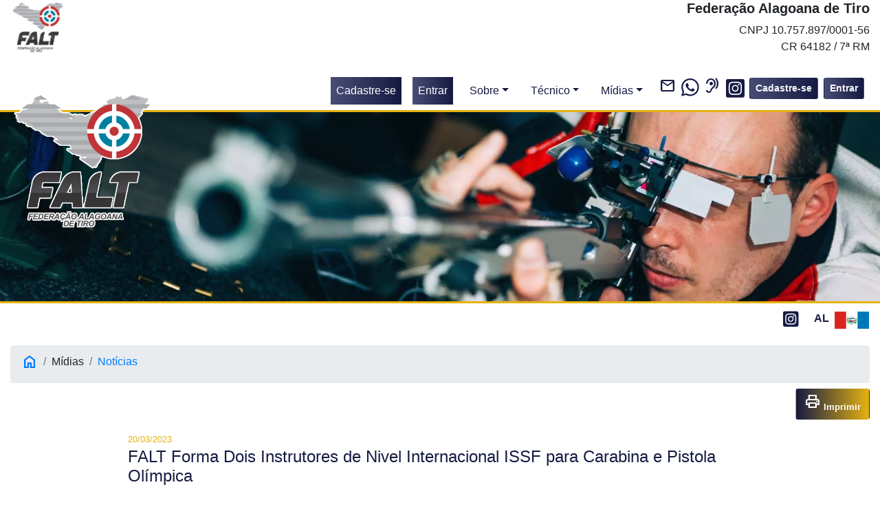

--- FILE ---
content_type: text/html; charset=ISO-8859-1
request_url: https://falt.org.br/template.php?pagina=noticias/45
body_size: 33077
content:
<!DOCTYPE html>
<html lang="pt-br">
<head>
  <meta http-equiv="Content-Type" content="text/html; charset=iso-8859-1" />
  <meta name="viewport" content="width=device-width, initial-scale=1, shrink-to-fit=no" />
  <meta name="theme-color" content="#317EFB"/>
		<title>Federa&ccedil;&atilde;o Alagoana de Tiro</title>

  <!-- igual nas duas templates -->
		<style type="text/css">
  .fundo_claro
  { background-color: #e4b311 !important; }
  .fundo_escuro
  { background-color: #151a42 !important; }
  .texto_claro
  { color: #e4b311 !important; }
  .texto_escuro
  { color: #151a42 !important; }
  .borda_clara
  { border: 1px solid !important; border-color: #e4b311 !important; }
  .borda_escura
  { border: 1px solid !important; border-color: #151a42 !important; }
  
		.btn-personalizado
  { background-image: linear-gradient(to right, #151a42, #e4b311) !important; }
  .btn-outline-clube
  { color: #151a42 !important; border-color: #151a42 !important; }
  .btn-outline-clube:hover
  { color: #fff !important; background-color: #151a42 !important; border-color: #151a42 !important; }
  .btn-outline-clube.focus,.btn-outline-clube:focus
  { box-shadow: 0 0 0 .2rem rgba(23,162,184,.5) !important; }
  .btn-outline-clube.disabled,.btn-outline-clube:disabled
  { color: #151a42 !important; background-color: transparent !important; }
  .btn-outline-clube:not(:disabled):not(.disabled).active,.btn-outline-clube:not(:disabled):not(.disabled):active,.show>.btn-outline-clube.dropdown-toggle
  { color: #fff !important; background-color: #151a42 !important; border-color: #151a42 !important; }
  .btn-outline-clube:not(:disabled):not(.disabled).active:focus,.btn-outline-clube:not(:disabled):not(.disabled):active:focus,.show>.btn-outline-clube.dropdown-toggle:focus
  { box-shadow: 0 0 0 .2rem rgba(23,162,184,.5) !important; }

  .btn-claro 
		{ background-image: linear-gradient(to right, #e4b311, #b18000) !important; }
  .btn-escuro 
		{ background-image: linear-gradient(to right, #484d75, #151a42) !important; }
		
  .icone_social_cor
  { color: #151a42 !important; }
  .icone_social_cor:hover
  { color: #000000; }
  </style>
<meta property="og:title" content="FALT forma dois instrutores de nivel internacional ISSF para Carabina e Pistola ol&iacute;mpica" />
<meta property="og:description" content="Durante os dias 08 a 19 de mar&ccedil;o de 2023, nas instala&ccedil;&otilde;es do Centro Militar de Tiro Esportivo (CMTE), na cidade do Rio de Janeiro-Rj, ocorreu o 1&ordm; Cur" />
<meta property="og:url" content="https://www.falt.org.br/template.php?pagina=noticias/45" />
<meta property="og:locale" content="pt_BR" />
<meta property="og:site_name" content="Federa&ccedil;&atilde;o Alagoana de Tiro" />
<meta property="og:type" content="article" />
  
<meta property="og:image" content="https://www.falt.org.br/atire/images/noticias/45_1.jpg?time=20260114180513" />
<meta property="og:image:type" content="image/jpeg" />
<meta property="og:image:width" content="673" />
<meta property="og:image:height" content="680" />
<meta name="Keywords" content="tiro, esportivo, alvo, municao, calibre, revolver, esporte, precisao, mira, instrutor, atleta, competicao, medalha, campeonato, oficial, federacao, alagoas, alagoano, bala, prato, fossa, skeet, deitado, carabina, fuzil, brasil, duelo, pistola, espingarda" />
<meta name="robots" content="index,follow" />
<meta name="revisit-after" content="1 days" />
<meta name="contact" content="contato@falt.org.br" />
<meta name="distribution" content="global" />
<meta name="language" content="pt-br" />
<meta name="no-email-collection" content="os e-mails deste site são de uso exclusivo da empresa.  violações poderão incorrer em sanções da Lei" />		
<meta name="rating" content="general" />
<meta charset="ISO-8859-1">
<base target="_self" />

<!-- GOOGLE ANALYTICS -->
<!-- Global site tag (gtag.js) - Google Analytics -->
<!--
<script async src="https://www.googletagmanager.com/gtag/js?id=G-WMH22HD6JN"></script>
<script>
		window.dataLayer = window.dataLayer || [];
		function gtag(){dataLayer.push(arguments);}
		gtag('js', new Date());
		
		gtag('config', 'G-WMH22HD6JN');
</script>
-->
<!-- favicon -->
<link rel="apple-touch-icon" sizes="57x57" href="/images/favicon/apple-icon-57x57.png">
<link rel="apple-touch-icon" sizes="60x60" href="/images/favicon/apple-icon-60x60.png">
<link rel="apple-touch-icon" sizes="72x72" href="/images/favicon/apple-icon-72x72.png">
<link rel="apple-touch-icon" sizes="76x76" href="/images/favicon/apple-icon-76x76.png">
<link rel="apple-touch-icon" sizes="114x114" href="/images/favicon/apple-icon-114x114.png">
<link rel="apple-touch-icon" sizes="120x120" href="/images/favicon/apple-icon-120x120.png">
<link rel="apple-touch-icon" sizes="144x144" href="/images/favicon/apple-icon-144x144.png">
<link rel="apple-touch-icon" sizes="152x152" href="/images/favicon/apple-icon-152x152.png">
<link rel="apple-touch-icon" sizes="180x180" href="/images/favicon/apple-icon-180x180.png">

<link rel="icon" type="image/png" sizes="192x192" href="/images/favicon/android-icon-192x192.png">
<link rel="icon" type="image/png" sizes="32x32" href="/images/favicon/favicon-32x32.png">
<link rel="icon" type="image/png" sizes="96x96" href="/images/favicon/favicon-96x96.png">
<link rel="icon" type="image/png" sizes="16x16" href="/images/favicon/favicon-16x16.png">

<link rel="manifest" href="/images/favicon/manifest.json">
<link rel="shortcut icon" href="/images/favicon/favicon.ico">
<link rel="icon" href="/images/favicon/favicon.ico" type="image/x-icon">

<meta name="msapplication-TileColor" content="#ffffff">
<meta name="msapplication-TileImage" content="/images/favicon/ms-icon-144x144.png">
<meta name="theme-color" content="#ffffff">

<!-- BootStrap -->
<link rel="stylesheet" href="https://cdn.jsdelivr.net/npm/bootstrap@4.5.2/dist/css/bootstrap.min.css" integrity="sha384-JcKb8q3iqJ61gNV9KGb8thSsNjpSL0n8PARn9HuZOnIxN0hoP+VmmDGMN5t9UJ0Z" crossorigin="anonymous">

<!-- Datatables -->
<link rel="stylesheet" type="text/css" href="cdn/datatables/css/dataTables.bootstrap4.min.css" as="style" />
<link rel="stylesheet" type="text/css" href="https://cdn.datatables.net/responsive/2.2.5/css/responsive.dataTables.min.css" as="style" />

<!-- CSS Próprio -->
<link rel="stylesheet" type="text/css" href="atire/include/estilo.css?time=20260114180513" as="style" />

<!-- Fonte Material Design Icons -->
<link href="https://fonts.googleapis.com/css2?family=Material+Symbols+Outlined:wght@400&display=swap" rel="stylesheet">

		<!-- Baquettebox -->
  <link rel="stylesheet" href="https://cdnjs.cloudflare.com/ajax/libs/baguettebox.js/1.12.0/baguetteBox.min.css" integrity="sha512-1hit2XBKwGtoT792KMYEhLYTk+eYYATgFqSkftn4dG8/7TA0ysVRCBIYzhe+IRd9XPi2l8pceoKlV+Oa/B+PDA==" crossorigin="anonymous" referrerpolicy="no-referrer" />	
</head>

<body>
    <!-------------------------------------------------------------->
    <!--------------------- IN?CIO DO CONTEÚDO --------------------->
    <!-------------------------------------------------------------->
    <!-- Cabeçalho só de impressão -->
    <!-- cabeçalho -->
    <div class="container-fluid so_impressao">
      <div class="row mb-4">
        <div class="col-6"><img src="/images/logo.png" height="80" width="80" alt="logo" /></div>
        <div class="col-6 text-right">
          <h5 class="d-block"><strong>Federa&ccedil;&atilde;o Alagoana de Tiro</strong></h5>
          <span>CNPJ 10.757.897/0001-56<br>CR 64182 / 7ª RM</span>
        </div>
      </div>
    </div>
      
    <!-- Menu Superior -->
    <div class="container-fluid nao_imprimir">
     <nav class="navbar navbar-light navbar-expand-lg justify-content-end m-0 p-0 my-2" aria-label="acesso principal">
        <div class="collapse navbar-collapse margin-left nav1" id="nav1">
          <ul class="navbar-nav" aria-label="menu principal" style="margin-left: auto;">
            <li class="nav-item mr-3 mt-2 mostra-sm">
              <a href="/template.php?pagina=cadastrar" class="nav-link btn-escuro text-white text-right text-center">Cadastre-se</a>
            </li>
            <li class="nav-item mr-3 mt-2 mostra-sm">
              <a href="/template.php?pagina=acessar" class="nav-link btn-escuro text-white text-right text-center">Entrar</a>
            </li>
            <li class="nav-item dropdown mr-3 mt-2">
              <a href="#" class="nav-link dropdown-toggle texto_escuro text-center" id="linkAdministrativo" data-toggle="dropdown" aria-haspopup="true" aria-expanded="false" role="button">Sobre</a>
              <div class="dropdown-menu fundo_escuro sub-menu" aria-labelledby="linkAdministrativo">
                <a href="/template.php?pagina=historia" class="dropdown-item text-light text-center">Quem Somos</a>
                <div class="dropdown-divider"></div>
                <a href="/template.php?pagina=clube" class="dropdown-item text-light text-center">Clubes</a>
                <div class="dropdown-divider"></div>
                <a href="/template.php?pagina=diretoria" class="dropdown-item text-light text-center">Diretoria</a>
                <div class="dropdown-divider"></div>
                <a href="/template.php?pagina=local" class="dropdown-item text-light text-center">Localiza&ccedil;&atilde;o</a>
              </div>
            </li>
            <li class="nav-item dropdown mr-3 mt-2">
              <a href="#" class="nav-link dropdown-toggle texto_escuro text-center" id="linkTecnico" data-toggle="dropdown" aria-haspopup="true" aria-expanded="false" role="button">T&eacute;cnico</a>
              <div class="dropdown-menu fundo_escuro" aria-labelledby="linkTecnico">
                <a href="/template.php?pagina=disciplinas" class="dropdown-item text-light text-center">Disciplinas</a>
                <div class="dropdown-divider"></div>
                <a href="/template.php?pagina=regras" class="dropdown-item text-light text-center">Regras</a>
                <div class="dropdown-divider"></div>
                <a href="/template.php?pagina=calendario" class="dropdown-item text-light text-center">Calend&aacute;rio</a>
                <div class="dropdown-divider"></div>
                <a href="/template.php?pagina=resultados" class="dropdown-item text-light text-center">Resultados</a>
                <div class="dropdown-divider"></div>
                <a href="/template.php?pagina=campeonatos" class="dropdown-item text-light text-center">Campeonato</a>
                <div class="dropdown-divider"></div>
                <a href="/template.php?pagina=matriculados" class="dropdown-item text-light text-center">Matriculados</a>
                <div class="dropdown-divider"></div>
                <a href="/template.php?pagina=recorde" class="dropdown-item text-light text-center">Recordes</a>
                <div class="dropdown-divider"></div>
                <a href="/template.php?pagina=biblioteca" class="dropdown-item text-light text-center">Biblioteca</a>
                <div class="dropdown-divider"></div>
                <a href="/template.php?pagina=validar" class="dropdown-item text-light text-center">Validador</a>
              </div>
            </li>
            <li class="nav-item dropdown mr-3 mt-2">
              <a href="#" class="nav-link dropdown-toggle texto_escuro text-center" id="linkMidia" data-toggle="dropdown" aria-haspopup="true" aria-expanded="false" role="button">M&iacute;dias</a>
              <div class="dropdown-menu fundo_escuro" aria-labelledby="linkMidia">
                <a href="/template.php?pagina=noticias" class="dropdown-item text-light text-center">Not&iacute;cias</a>
                <div class="dropdown-divider"></div>
                <a href="/template.php?pagina=fotos" class="dropdown-item text-light text-center">Fotos</a>
                <div class="dropdown-divider"></div>
                <a href="/template.php?pagina=videos" class="dropdown-item text-light text-center">V&iacute;deos</a>
              </div>
            </li>
          </ul>
        </div>
        <!-- Botões fixos -->
        <a href="/template.php?pagina=contato" class="texto_escuro text-right text-center">
          <i class="material-symbols-outlined md-30 mr-2" title="Contato">mail</i>
        </a>
        <a href="https://api.whatsapp.com/send?1=pt_BR&amp;phone=5582981132828" class="texto_escuro text-right text-center" target="_blank" title="Whatsapp">
          <svg xmlns="http://www.w3.org/2000/svg" width="29" height="29" fill="currentColor" class="bi bi-whatsapp mr-1" viewBox="0 0 18 18">
             <path d="M13.601 2.326A7.854 7.854 0 0 0 7.994 0C3.627 0 .068 3.558.064 7.926c0 1.399.366 2.76 1.057 3.965L0 16l4.204-1.102a7.933 7.933 0 0 0 3.79.965h.004c4.368 0 7.926-3.558 7.93-7.93A7.898 7.898 0 0 0 13.6 2.326zM7.994 14.521a6.573 6.573 0 0 1-3.356-.92l-.24-.144-2.494.654.666-2.433-.156-.251a6.56 6.56 0 0 1-1.007-3.505c0-3.626 2.957-6.584 6.591-6.584a6.56 6.56 0 0 1 4.66 1.931 6.557 6.557 0 0 1 1.928 4.66c-.004 3.639-2.961 6.592-6.592 6.592zm3.615-4.934c-.197-.099-1.17-.578-1.353-.646-.182-.065-.315-.099-.445.099-.133.197-.513.646-.627.775-.114.133-.232.148-.43.05-.197-.1-.836-.308-1.592-.985-.59-.525-.985-1.175-1.103-1.372-.114-.198-.011-.304.088-.403.087-.088.197-.232.296-.346.1-.114.133-.198.198-.33.065-.134.034-.248-.015-.347-.05-.099-.445-1.076-.612-1.47-.16-.389-.323-.335-.445-.34-.114-.007-.247-.007-.38-.007a.729.729 0 0 0-.529.247c-.182.198-.691.677-.691 1.654 0 .977.71 1.916.81 2.049.098.133 1.394 2.132 3.383 2.992.47.205.84.326 1.129.418.475.152.904.129 1.246.08.38-.058 1.171-.48 1.338-.943.164-.464.164-.86.114-.943-.049-.084-.182-.133-.38-.232z"/>
          </svg>
        </a>
        <a href="/template.php?pagina=ouvidoria" class="texto_escuro text-right text-center">
          <i class="material-symbols-outlined md-30 mr-2" title="Ouvidoria">hearing</i>
        </a>
						
        <div class="esconde-sm">
  <a class="texto_escuro unlink" href="https://www.instagram.com/federacaoalagoanadetiro" target="_blank">
    <svg xmlns="http://www.w3.org/2000/svg" width="30" height="30" fill="currentColor" class="bi bi-whatsapp mr-1" viewBox="0 0 500 500">
      <path d="M224,202.66A53.34,53.34,0,1,0,277.36,256,53.38,53.38,0,0,0,224,202.66Zm124.71-41a54,54,0,0,0-30.41-30.41c-21-8.29-71-6.43-94.3-6.43s-73.25-1.93-94.31,6.43a54,54,0,0,0-30.41,30.41c-8.28,21-6.43,71.05-6.43,94.33S91,329.26,99.32,350.33a54,54,0,0,0,30.41,30.41c21,8.29,71,6.43,94.31,6.43s73.24,1.93,94.3-6.43a54,54,0,0,0,30.41-30.41c8.35-21,6.43-71.05,6.43-94.33S357.1,182.74,348.75,161.67ZM224,338a82,82,0,1,1,82-82A81.9,81.9,0,0,1,224,338Zm85.38-148.3a19.14,19.14,0,1,1,19.13-19.14A19.1,19.1,0,0,1,309.42,189.74ZM400,32H48A48,48,0,0,0,0,80V432a48,48,0,0,0,48,48H400a48,48,0,0,0,48-48V80A48,48,0,0,0,400,32ZM382.88,322c-1.29,25.63-7.14,48.34-25.85,67s-41.4,24.63-67,25.85c-26.41,1.49-105.59,1.49-132,0-25.63-1.29-48.26-7.15-67-25.85s-24.63-41.42-25.85-67c-1.49-26.42-1.49-105.61,0-132,1.29-25.63,7.07-48.34,25.85-67s41.47-24.56,67-25.78c26.41-1.49,105.59-1.49,132,0,25.63,1.29,48.33,7.15,67,25.85s24.63,41.42,25.85,67.05C384.37,216.44,384.37,295.56,382.88,322Z"/>
    </svg>
  </a>
        </div>
								
        <button class="btn btn-sm btn_principal btn-escuro float-right mr-2 esconde-sm" type="button">
          <a class="text-light unlink" href="/template.php?pagina=cadastrar"><b>Cadastre-se</b></a>
        </button>
        <button class="btn btn-sm btn_principal btn-escuro float-right mr-2 esconde-sm" type="button">
          <a class="text-light unlink" href="/template.php?pagina=acessar"><b>Entrar</b></a>
        </button>
        <button class="navbar-toggler float-right" style="padding: 0px 3px 0px 3px;" type="button" data-toggle="collapse" data-target="#nav1" aria-controls="nav1" aria-expanded="false" aria-label="barra de navegação">
          <span class="navbar-toggler-icon navbar toggle"></span>
        </button>
      </nav>
    </div>
  
    <!-- Banner Rotativo -->
    <div class="col-3 col-sm-2 ml-1 mt-2 position-absolute nao_imprimir" style="height: 40px;">
      <a href="/index.php"><img src="images/logo.png" class="position-absolute top img-fluid" width="325" height="325" style="z-index: 999; top: -40px; left: 10px;" aria-label="volta a tela principal" alt="logo" /></a>
    </div>
    
    <div class="fundo_claro nao_imprimir" style="height: 3px"></div>
    <div id="controleCarrossel" class="slide nao_imprimir" data-ride="carousel">
      <div class="carousel-inner nao_imprimir">
        <div class="carousel-item active">
          <picture>
            <source srcset="images/cabecalho/1.webp" type="image/webp">
            <img class="d-block w-100 img-fluid" width="2000" height="430" src="images/cabecalho/1.jpg" alt="cabeçalho"/>
          </picture>
        </div>
        <div class="carousel-item">
          <picture>
            <source srcset="images/cabecalho/2.webp" type="image/webp">
            <img class="d-block w-100 img-fluid" width="2000" height="430" src="images/cabecalho/2.jpg" alt="cabeçalho"/>
          </picture>
        </div>
        <div class="carousel-item">
          <picture>
            <source srcset="images/cabecalho/3.webp" type="image/webp">
            <img class="d-block w-100 img-fluid" width="2000" height="430" src="images/cabecalho/3.jpg" alt="cabeçalho"/>
          </picture>
        </div>
        <div class="carousel-item">
          <picture>
            <source srcset="images/cabecalho/4.webp" type="image/webp">
            <img class="d-block w-100 img-fluid" width="2000" height="430" src="images/cabecalho/4.jpg" alt="cabeçalho"/>
          </picture>
        </div>
        <div class="carousel-item">
          <picture>
            <source srcset="images/cabecalho/5.webp" type="image/webp">
            <img class="d-block w-100 img-fluid" width="2000" height="430" src="images/cabecalho/5.jpg" alt="cabeçalho"/>
          </picture>
        </div>
      </div>
    </div>
    <div class="fundo_claro nao_imprimir" style="height: 3px"></div>
    <div class="mt-2 text-right mr-3 mostra-sm nao_imprimir">							
  <a class="texto_escuro unlink" href="https://www.instagram.com/federacaoalagoanadetiro" target="_blank">
    <svg xmlns="http://www.w3.org/2000/svg" width="25" height="25" fill="currentColor" class="bi bi-whatsapp ml-2" viewBox="0 0 500 500">
      <path d="M224,202.66A53.34,53.34,0,1,0,277.36,256,53.38,53.38,0,0,0,224,202.66Zm124.71-41a54,54,0,0,0-30.41-30.41c-21-8.29-71-6.43-94.3-6.43s-73.25-1.93-94.31,6.43a54,54,0,0,0-30.41,30.41c-8.28,21-6.43,71.05-6.43,94.33S91,329.26,99.32,350.33a54,54,0,0,0,30.41,30.41c21,8.29,71,6.43,94.31,6.43s73.24,1.93,94.3-6.43a54,54,0,0,0,30.41-30.41c8.35-21,6.43-71.05,6.43-94.33S357.1,182.74,348.75,161.67ZM224,338a82,82,0,1,1,82-82A81.9,81.9,0,0,1,224,338Zm85.38-148.3a19.14,19.14,0,1,1,19.13-19.14A19.1,19.1,0,0,1,309.42,189.74ZM400,32H48A48,48,0,0,0,0,80V432a48,48,0,0,0,48,48H400a48,48,0,0,0,48-48V80A48,48,0,0,0,400,32ZM382.88,322c-1.29,25.63-7.14,48.34-25.85,67s-41.4,24.63-67,25.85c-26.41,1.49-105.59,1.49-132,0-25.63-1.29-48.26-7.15-67-25.85s-24.63-41.42-25.85-67c-1.49-26.42-1.49-105.61,0-132,1.29-25.63,7.07-48.34,25.85-67s41.47-24.56,67-25.78c26.41-1.49,105.59-1.49,132,0,25.63,1.29,48.33,7.15,67,25.85s24.63,41.42,25.85,67.05C384.37,216.44,384.37,295.56,382.88,322Z"/>
    </svg>
  </a>
															
          <span class="align-center texto_escuro ml-3 mr-1"><strong>AL</strong></span>
          <img class="mt-1" src="/images/estados/al.png" width="50" height="25" title="Alagoas" alt="Alagoas" />
    </div>      
    <div class="container-fluid py-3">
      <div class="row d-flex justify-content-center">
        <div class="col" style="min-height: 250px;">
          
<div class="row pb-3">
  <div class="col-12">
    <ol class="breadcrumb my-2">
      <li class="breadcrumb-item"><a href="/index.php"><i class="material-symbols-outlined md-20">home</i></a></li>
      <li class="breadcrumb-item">Mídias</li>
      <li class="breadcrumb-item"><a href="/template.php?pagina=noticias">Notícias</a></li>
    </ol>
    
    			
  <div class="float-right d-print-none">
    <a class="btn btn-personalizado" href="/template_imprimir.php?pagina=noticias/45" target="_blank"><i class="material-symbols-outlined md-18 text-white" title="Imprimir">print</i><small class="text-white ml-1"><strong>Imprimir</strong></small></a>
  </div>
  </div>
</div>


<div class="container-fluid">
  <div class="row d-flex justify-content-center">
    <div class="col-xl-9 col-lg-11 col-md-12 col">
      <div class="row">
        <div class="col">
          <span><small class="texto_claro">20/03/2023</small></span>
          <h4 class="texto_escuro pb-3">FALT Forma Dois Instrutores de Nivel Internacional ISSF para Carabina e Pistola Olímpica</h4>
        </div>
      </div>
      <div class="row">
        <div class="col-xl-8 col-lg-8 col-md-8 col-12 text-justify">
Durante os dias 08 a 19 de março de 2023, nas instalações do Centro Militar de Tiro Esportivo (CMTE), na cidade do Rio de Janeiro-Rj, ocorreu o 1º Curso de Formação Internacional de Instrutores ISSF para Carabina e Pistola, nível 1, organizado pela Confederação Brasileira de Tiro Esportivo (CBTE) e ministrado pela Federação Portuguesa de Tiro.<br>O curso teve o aval da International Shooting Sport Federation (ISSF), que é a entidade máxima a nível mundial que regulamenta todas as disciplinas de tiro esportivo (olímpicas).<br>Participaram do curso o atleta e presidente da FALT, Marco Helder Christoni e o atleta Luciano Telles de Oliveira. Ambos agora possuem em seus currículos esportivos o título de instrutor ISSF.<br>Concomitante, a FALT só tem a ganhar com isso. Pois todo o conhecimento adquirido e/ou aprimorado será amplamente utilizado aos atletas que queiram desenvolver as disciplinas de Carabina ou Pistola Olímpica.<br>A continuidade do curso, que possivelmente será realizada em Portugal, está prevista para o segundo semestre deste ano.<br>          <div class="mt-3"><a href="https://cbte.org.br/cbte-forma-novos-16-treinadores-de-carabina-e-pistola-para-fomentar-a-modalidade-no-brasil/" class="texto_escuro" target="_blank"><b>Notícia CBTE</b></a></div>
          <div class="mt-3"><small>fonte: A Presidência</small></div>
        </div>
        <div class="col-xl-4 col-lg-4 col-md-4 col-12 gallery-container tz-gallery"><div class="col mb-3"><a class="lightbox" href="atire/images/noticias/45_1.jpg?time=20260114180513"><img class="w-100" src="atire/images/noticias/45_1.jpg?time=20260114180513" alt="imagem"></a></div></div>
      </div>
    </div>
  </div>
</div>
        </div>
      </div>
    </div>
  
    <!-- Rodapé -->
    <div class="container-fluid fundo_escuro nao_imprimir">
      <div class="row p-3">
        <!-- logo e redes sociais -->
        <div class="col-3 col-sm-3 col-md-2 col-lg-2 col-xl-1 mb-2">
          <a href="/index.php"><img src="/images/logo.png" width="325" height="325" class="d-block mb-3 img-fluid" loading="lazy" alt="logo" /></a>
        </div>
  
        <!-- endereço / contato / horário -->
        <div class="col-9 col-sm-9 col-md-4 col-lg-5 col-xl-4 mb-2" style="font-size: 14px; color: white;">
          <span><h5>Federa&ccedil;&atilde;o Alagoana de Tiro</h5></span>
          <p>Rua Professor Ângelo Neto, 263 - Farol - Maceió - AL - 57051-530</p>
          <h5><i class="material-symbols-outlined md-24 mr-2 d-inline">phone</i>(82) 3032-7737</h5>
          <p></p>
          <span><strong><h5>CR 64182 / 7ª RM</h5></strong></span>
								
          <span><strong><h5>CNPJ 10.757.897/0001-56</h5></strong></span>
<p></p>  <a class="text-white unlink" href="https://www.instagram.com/federacaoalagoanadetiro" target="_blank">
    <svg xmlns="http://www.w3.org/2000/svg" width="32" height="32" fill="currentColor" class="bi bi-whatsapp mr-2" viewBox="0 0 500 500">
      <path d="M224,202.66A53.34,53.34,0,1,0,277.36,256,53.38,53.38,0,0,0,224,202.66Zm124.71-41a54,54,0,0,0-30.41-30.41c-21-8.29-71-6.43-94.3-6.43s-73.25-1.93-94.31,6.43a54,54,0,0,0-30.41,30.41c-8.28,21-6.43,71.05-6.43,94.33S91,329.26,99.32,350.33a54,54,0,0,0,30.41,30.41c21,8.29,71,6.43,94.31,6.43s73.24,1.93,94.3-6.43a54,54,0,0,0,30.41-30.41c8.35-21,6.43-71.05,6.43-94.33S357.1,182.74,348.75,161.67ZM224,338a82,82,0,1,1,82-82A81.9,81.9,0,0,1,224,338Zm85.38-148.3a19.14,19.14,0,1,1,19.13-19.14A19.1,19.1,0,0,1,309.42,189.74ZM400,32H48A48,48,0,0,0,0,80V432a48,48,0,0,0,48,48H400a48,48,0,0,0,48-48V80A48,48,0,0,0,400,32ZM382.88,322c-1.29,25.63-7.14,48.34-25.85,67s-41.4,24.63-67,25.85c-26.41,1.49-105.59,1.49-132,0-25.63-1.29-48.26-7.15-67-25.85s-24.63-41.42-25.85-67c-1.49-26.42-1.49-105.61,0-132,1.29-25.63,7.07-48.34,25.85-67s41.47-24.56,67-25.78c26.41-1.49,105.59-1.49,132,0,25.63,1.29,48.33,7.15,67,25.85s24.63,41.42,25.85,67.05C384.37,216.44,384.37,295.56,382.88,322Z"/>
    </svg>
  </a>
        </div>
  
        <!-- menu -->
        <div class="col-12 col-sm-12 col-md-6 col-lg-5 col-xl-7 mb-2">
          <div class="row">
            <div class="col-6 col-sm-6 col-lg-6 col-xl-3 order-xl-0 order-lg-0 order-sm-0 order-0">
              <span class="rodape_titulo text-dark fundo_claro d-block pl-2 mb-1"><b>Sobre</b></span>
              <ul class="text-light rodape_ul">
                <li class="rodape_li">&#9634;&nbsp;<a href="/template.php?pagina=historia" class="text-light rodape_link"><span>Quem Somos</span></a></li>
                <li class="rodape_li">&#9634;&nbsp;<a href="/template.php?pagina=clube" class="text-light rodape_link"><span>Clubes</span></a></li>
                <li class="rodape_li">&#9634;&nbsp;<a href="/template.php?pagina=diretoria" class="text-light rodape_link"><span>Diretoria</span></a></li>
                <li class="rodape_li">&#9634;&nbsp;<a href="/template.php?pagina=local" class="text-light rodape_link"><span>Localiza&ccedil;&atilde;o</span></a></li>
              </ul>
            </div>
      
            <div class="col-6 col-sm-6 col-lg-6 col-xl-3 order-xl-1 order-lg-1 order-sm-1 order-1">
              <span class="rodape_titulo text-dark fundo_claro d-block pl-2 mb-1"><b>T&eacute;cnico</b></span>
              <ul class="text-light rodape_ul">
                <li class="rodape_li">&#9634;&nbsp;<a href="/template.php?pagina=disciplinas" class="text-light rodape_link"><span>Disciplinas</span></a></li>
                <li class="rodape_li">&#9634;&nbsp;<a href="/template.php?pagina=regras" class="text-light rodape_link"><span>Regras</span></a></li>
                <li class="rodape_li">&#9634;&nbsp;<a href="/template.php?pagina=calendario" class="text-light rodape_link"><span>Calend&aacute;rio</span></a></li>
                <li class="rodape_li">&#9634;&nbsp;<a href="/template.php?pagina=resultados" class="text-light rodape_link"><span>Resultados</span></a></li>
                <li class="rodape_li">&#9634;&nbsp;<a href="/template.php?pagina=campeonatos" class="text-light rodape_link"><span>Campeonato</span></a></li>
              </ul>
            </div>
      
            <div class="col-6 col-sm-6 col-lg-6 col-xl-3 order-xl-2 order-lg-3 order-sm-3 order-3">
              <span class="d-block esconde-xl" style="height: 25px;"></span>
              <ul class="text-light rodape_ul">
                <li class="rodape_li">&#9634;&nbsp;<a href="/template.php?pagina=matriculados" class="text-light rodape_link"><span>Matriculados</span></a></li>
                  <li class="rodape_li">&#9634;&nbsp;<a href="/template.php?pagina=recorde" class="text-light rodape_link"><span>Recordes</span></a></li>
                <li class="rodape_li">&#9634;&nbsp;<a href="/template.php?pagina=biblioteca" class="text-light rodape_link"><span>Biblioteca</span></a></li>
                <li class="rodape_li">&#9634;&nbsp;<a href="/template.php?pagina=validar" class="text-light rodape_link"><span>Validador</span></a></li>
              </ul>
            </div>
            
            <div class="col-6 col-sm-6 col-lg-6 col-xl-3 order-xl-3 order-lg-2 order-sm-2 order-2">
              <span class="rodape_titulo text-dark fundo_claro d-block pl-2 mb-1"><b>M&iacute;dias</b></span>
              <ul class="text-light rodape_ul">
                <li class="rodape_li">&#9634;&nbsp;<a href="/template.php?pagina=noticias" class="text-light rodape_link"><span>Not&iacute;cias</span></a></li>
                <li class="rodape_li">&#9634;&nbsp;<a href="/template.php?pagina=fotos" class="text-light rodape_link"><span>Fotos</span></a></li>
                <li class="rodape_li mb-3">&#9634;&nbsp;<a href="/template.php?pagina=videos" class="text-light rodape_link"><span>V&iacute;deos</span></a></li>
                <li class="rodape_li"><i class="material-symbols-outlined md-18 mr-1">mail</i><a href="/template.php?pagina=contato" class="text-light rodape_link"><span>Contato</span></a></li>
                <li class="rodape_li">
                <svg xmlns="http://www.w3.org/2000/svg" width="18" height="18" fill="currentColor" class="bi bi-whatsapp mr-1" viewBox="0 0 18 18">
                <path d="M13.601 2.326A7.854 7.854 0 0 0 7.994 0C3.627 0 .068 3.558.064 7.926c0 1.399.366 2.76 1.057 3.965L0 16l4.204-1.102a7.933 7.933 0 0 0 3.79.965h.004c4.368 0 7.926-3.558 7.93-7.93A7.898 7.898 0 0 0 13.6 2.326zM7.994 14.521a6.573 6.573 0 0 1-3.356-.92l-.24-.144-2.494.654.666-2.433-.156-.251a6.56 6.56 0 0 1-1.007-3.505c0-3.626 2.957-6.584 6.591-6.584a6.56 6.56 0 0 1 4.66 1.931 6.557 6.557 0 0 1 1.928 4.66c-.004 3.639-2.961 6.592-6.592 6.592zm3.615-4.934c-.197-.099-1.17-.578-1.353-.646-.182-.065-.315-.099-.445.099-.133.197-.513.646-.627.775-.114.133-.232.148-.43.05-.197-.1-.836-.308-1.592-.985-.59-.525-.985-1.175-1.103-1.372-.114-.198-.011-.304.088-.403.087-.088.197-.232.296-.346.1-.114.133-.198.198-.33.065-.134.034-.248-.015-.347-.05-.099-.445-1.076-.612-1.47-.16-.389-.323-.335-.445-.34-.114-.007-.247-.007-.38-.007a.729.729 0 0 0-.529.247c-.182.198-.691.677-.691 1.654 0 .977.71 1.916.81 2.049.098.133 1.394 2.132 3.383 2.992.47.205.84.326 1.129.418.475.152.904.129 1.246.08.38-.058 1.171-.48 1.338-.943.164-.464.164-.86.114-.943-.049-.084-.182-.133-.38-.232z"/>
                </svg><a href="https://api.whatsapp.com/send?1=pt_BR&amp;phone=5582981132828" class="text-light rodape_link" target="_blank"><span>Whatsapp</span></a>
                <li class="rodape_li"><a href="/template.php?pagina=ouvidoria" class="text-light rodape_link"><i class="material-symbols-outlined md-20" title="Ouvidoria">hearing</i><span>&nbsp;Ouvidoria</span></a></li>
														
              </ul>
            </div>
          </div>
        </div>
      </div>
      
            
      
      <div class="row">
        <div class="col pb-1 mt-2 d-flex justify-content-center">
          <a href="https://www.sistema.atire.com.br" target="_blank"><img class="selo_academia" src="/images/selo_academia.png?time=20260114180513" width="150" height="64" alt="logo Academia do Tiro" /></a>
        </div>
        <div class="col col-12 pb-3 d-flex justify-content-center align-items-center">
          <small class="d-block text-white">versão 2025/06</small>
        </div>
      </div>
    </div>
  
    <!-- Rodapé só na impressão -->
    <div class="container-fluid so_impressao">
      <div class="row pt-5 pb-1">
        <div class="col">
          <a href="https://www.sistema.atire.com.br" target="_blank"><img class="selo_academia" src="/images/selo_academia.png?time=20260114180513" width="150" height="64" alt="logo academia do tiro" style="filter: contrast(0%);" /></a>
        </div>
      </div>
    </div>
  
    <!-------------------------------------------------------------->
    <!----------------------- FIM DO CONTEÚDO ---------------------->
    <!-------------------------------------------------------------->
<!-- jQuery -->
<script src="https://ajax.googleapis.com/ajax/libs/jquery/3.7.1/jquery.min.js"></script>

<!-- BootStrap 4 -->
<script src="https://cdn.jsdelivr.net/npm/bootstrap@4.5.2/dist/js/bootstrap.bundle.min.js" integrity="sha384-LtrjvnR4Twt/qOuYxE721u19sVFLVSA4hf/rRt6PrZTmiPltdZcI7q7PXQBYTKyf" crossorigin="anonymous"></script>

<!-- Funções Próprias -->
<script src="atire/include/funcoes.js?time=20260114180513"></script>

<!-- Datatables -->
<script src="https://cdn.datatables.net/1.10.21/js/jquery.dataTables.min.js"></script>
<script src="https://cdn.datatables.net/1.10.21/js/dataTables.bootstrap4.min.js"></script>
<script src="https://cdn.datatables.net/responsive/2.2.5/js/dataTables.responsive.min.js"></script>
<!-- Validator -->
<script src="https://cdnjs.cloudflare.com/ajax/libs/1000hz-bootstrap-validator/0.11.9/validator.min.js"></script>

  <!-- Lightbox -->  
  <script src="https://cdnjs.cloudflare.com/ajax/libs/baguettebox.js/1.12.0/baguetteBox.min.js" integrity="sha512-HzIuiABxntLbBS8ClRa7drXZI3cqvkAZ5DD0JCAkmRwUtykSGqzA9uItHivDhRUYnW3MMyY5xqk7qVUHOEMbMA==" crossorigin="anonymous" referrerpolicy="no-referrer"></script>
  
  <script>
    window.addEventListener('load', function() {
      baguetteBox.run('.tz-gallery');
    });
  </script>
</body>
</html>
